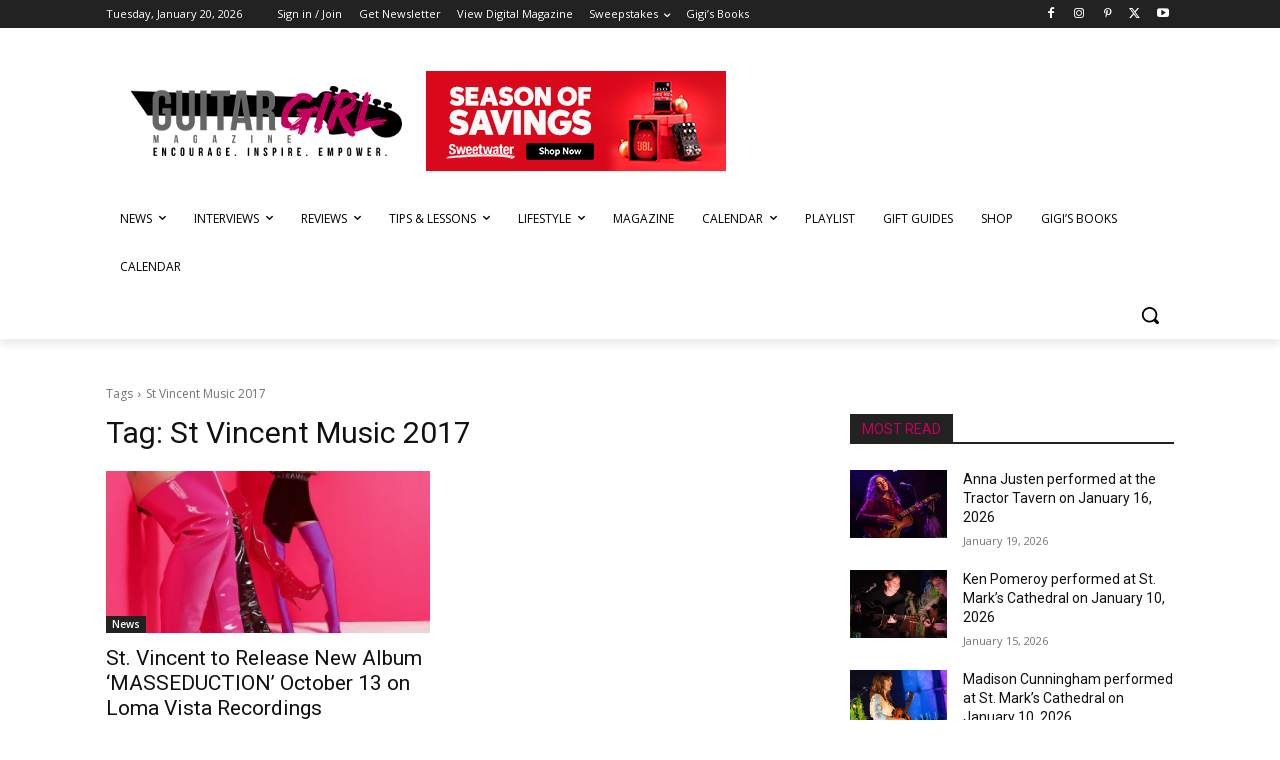

--- FILE ---
content_type: text/html; charset=utf-8
request_url: https://www.google.com/recaptcha/api2/aframe
body_size: -83
content:
<!DOCTYPE HTML><html><head><meta http-equiv="content-type" content="text/html; charset=UTF-8"></head><body><script nonce="VjwBm-fX3HR2RgiUvvFTTw">/** Anti-fraud and anti-abuse applications only. See google.com/recaptcha */ try{var clients={'sodar':'https://pagead2.googlesyndication.com/pagead/sodar?'};window.addEventListener("message",function(a){try{if(a.source===window.parent){var b=JSON.parse(a.data);var c=clients[b['id']];if(c){var d=document.createElement('img');d.src=c+b['params']+'&rc='+(localStorage.getItem("rc::a")?sessionStorage.getItem("rc::b"):"");window.document.body.appendChild(d);sessionStorage.setItem("rc::e",parseInt(sessionStorage.getItem("rc::e")||0)+1);localStorage.setItem("rc::h",'1768970581547');}}}catch(b){}});window.parent.postMessage("_grecaptcha_ready", "*");}catch(b){}</script></body></html>